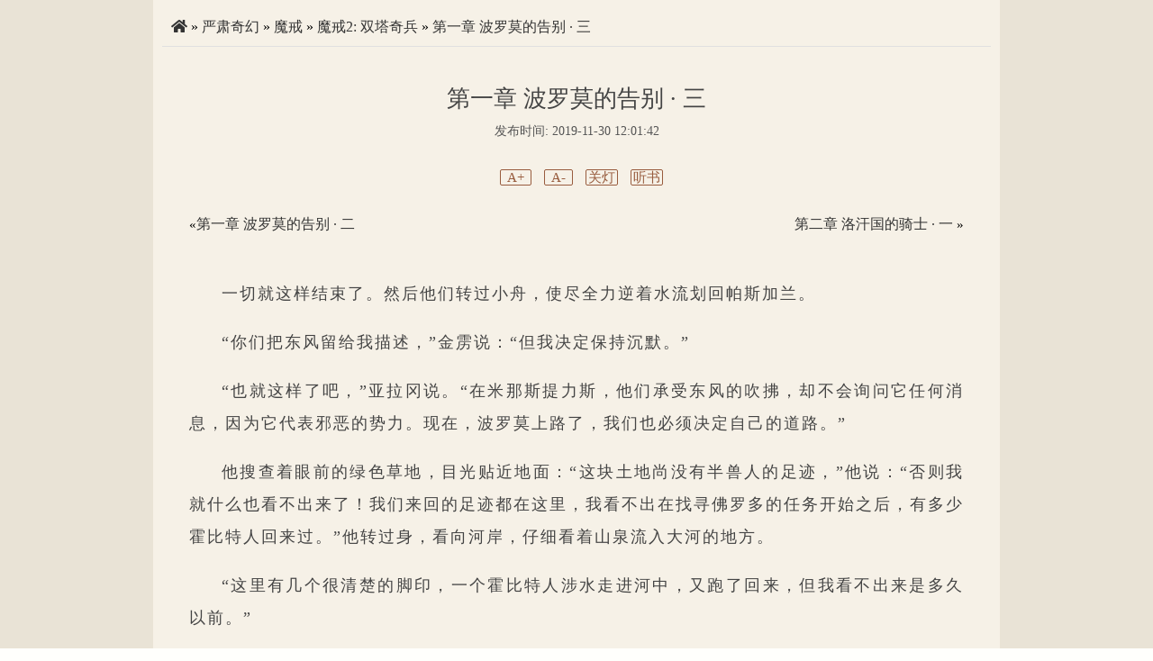

--- FILE ---
content_type: text/html; charset=UTF-8
request_url: http://demo.imwpweb.com/imwpclassic/598.html
body_size: 7534
content:
<!DOCTYPE html><html lang="zh-Hans" class="no-js">        <head>            <meta charset="UTF-8">            <meta name="viewport" content="width=device-width">            <link rel="profile" href="http://gmpg.org/xfn/11">            <link rel="pingback" href="http://demo.imwpweb.com/imwpclassic/xmlrpc.php"><meta name='robots' content='max-image-preview:large' />
	<style>img:is([sizes="auto" i], [sizes^="auto," i]) { contain-intrinsic-size: 3000px 1500px }</style>
	<title>第一章 波罗莫的告别 · 三 &#8211; 魔戒 &#8211; 严肃奇幻</title>
        <meta name="description" content="">
        <meta name="keywords" content=""><link rel="alternate" type="application/rss+xml" title="imwpclassic主题演示站点 &raquo; Feed" href="http://demo.imwpweb.com/imwpclassic/feed" />
<link rel="alternate" type="application/rss+xml" title="imwpclassic主题演示站点 &raquo; 评论 Feed" href="http://demo.imwpweb.com/imwpclassic/comments/feed" />
<style id='classic-theme-styles-inline-css' type='text/css'>
/*! This file is auto-generated */
.wp-block-button__link{color:#fff;background-color:#32373c;border-radius:9999px;box-shadow:none;text-decoration:none;padding:calc(.667em + 2px) calc(1.333em + 2px);font-size:1.125em}.wp-block-file__button{background:#32373c;color:#fff;text-decoration:none}
</style>
<style id='global-styles-inline-css' type='text/css'>
:root{--wp--preset--aspect-ratio--square: 1;--wp--preset--aspect-ratio--4-3: 4/3;--wp--preset--aspect-ratio--3-4: 3/4;--wp--preset--aspect-ratio--3-2: 3/2;--wp--preset--aspect-ratio--2-3: 2/3;--wp--preset--aspect-ratio--16-9: 16/9;--wp--preset--aspect-ratio--9-16: 9/16;--wp--preset--color--black: #000000;--wp--preset--color--cyan-bluish-gray: #abb8c3;--wp--preset--color--white: #ffffff;--wp--preset--color--pale-pink: #f78da7;--wp--preset--color--vivid-red: #cf2e2e;--wp--preset--color--luminous-vivid-orange: #ff6900;--wp--preset--color--luminous-vivid-amber: #fcb900;--wp--preset--color--light-green-cyan: #7bdcb5;--wp--preset--color--vivid-green-cyan: #00d084;--wp--preset--color--pale-cyan-blue: #8ed1fc;--wp--preset--color--vivid-cyan-blue: #0693e3;--wp--preset--color--vivid-purple: #9b51e0;--wp--preset--gradient--vivid-cyan-blue-to-vivid-purple: linear-gradient(135deg,rgba(6,147,227,1) 0%,rgb(155,81,224) 100%);--wp--preset--gradient--light-green-cyan-to-vivid-green-cyan: linear-gradient(135deg,rgb(122,220,180) 0%,rgb(0,208,130) 100%);--wp--preset--gradient--luminous-vivid-amber-to-luminous-vivid-orange: linear-gradient(135deg,rgba(252,185,0,1) 0%,rgba(255,105,0,1) 100%);--wp--preset--gradient--luminous-vivid-orange-to-vivid-red: linear-gradient(135deg,rgba(255,105,0,1) 0%,rgb(207,46,46) 100%);--wp--preset--gradient--very-light-gray-to-cyan-bluish-gray: linear-gradient(135deg,rgb(238,238,238) 0%,rgb(169,184,195) 100%);--wp--preset--gradient--cool-to-warm-spectrum: linear-gradient(135deg,rgb(74,234,220) 0%,rgb(151,120,209) 20%,rgb(207,42,186) 40%,rgb(238,44,130) 60%,rgb(251,105,98) 80%,rgb(254,248,76) 100%);--wp--preset--gradient--blush-light-purple: linear-gradient(135deg,rgb(255,206,236) 0%,rgb(152,150,240) 100%);--wp--preset--gradient--blush-bordeaux: linear-gradient(135deg,rgb(254,205,165) 0%,rgb(254,45,45) 50%,rgb(107,0,62) 100%);--wp--preset--gradient--luminous-dusk: linear-gradient(135deg,rgb(255,203,112) 0%,rgb(199,81,192) 50%,rgb(65,88,208) 100%);--wp--preset--gradient--pale-ocean: linear-gradient(135deg,rgb(255,245,203) 0%,rgb(182,227,212) 50%,rgb(51,167,181) 100%);--wp--preset--gradient--electric-grass: linear-gradient(135deg,rgb(202,248,128) 0%,rgb(113,206,126) 100%);--wp--preset--gradient--midnight: linear-gradient(135deg,rgb(2,3,129) 0%,rgb(40,116,252) 100%);--wp--preset--font-size--small: 13px;--wp--preset--font-size--medium: 20px;--wp--preset--font-size--large: 36px;--wp--preset--font-size--x-large: 42px;--wp--preset--spacing--20: 0.44rem;--wp--preset--spacing--30: 0.67rem;--wp--preset--spacing--40: 1rem;--wp--preset--spacing--50: 1.5rem;--wp--preset--spacing--60: 2.25rem;--wp--preset--spacing--70: 3.38rem;--wp--preset--spacing--80: 5.06rem;--wp--preset--shadow--natural: 6px 6px 9px rgba(0, 0, 0, 0.2);--wp--preset--shadow--deep: 12px 12px 50px rgba(0, 0, 0, 0.4);--wp--preset--shadow--sharp: 6px 6px 0px rgba(0, 0, 0, 0.2);--wp--preset--shadow--outlined: 6px 6px 0px -3px rgba(255, 255, 255, 1), 6px 6px rgba(0, 0, 0, 1);--wp--preset--shadow--crisp: 6px 6px 0px rgba(0, 0, 0, 1);}:where(.is-layout-flex){gap: 0.5em;}:where(.is-layout-grid){gap: 0.5em;}body .is-layout-flex{display: flex;}.is-layout-flex{flex-wrap: wrap;align-items: center;}.is-layout-flex > :is(*, div){margin: 0;}body .is-layout-grid{display: grid;}.is-layout-grid > :is(*, div){margin: 0;}:where(.wp-block-columns.is-layout-flex){gap: 2em;}:where(.wp-block-columns.is-layout-grid){gap: 2em;}:where(.wp-block-post-template.is-layout-flex){gap: 1.25em;}:where(.wp-block-post-template.is-layout-grid){gap: 1.25em;}.has-black-color{color: var(--wp--preset--color--black) !important;}.has-cyan-bluish-gray-color{color: var(--wp--preset--color--cyan-bluish-gray) !important;}.has-white-color{color: var(--wp--preset--color--white) !important;}.has-pale-pink-color{color: var(--wp--preset--color--pale-pink) !important;}.has-vivid-red-color{color: var(--wp--preset--color--vivid-red) !important;}.has-luminous-vivid-orange-color{color: var(--wp--preset--color--luminous-vivid-orange) !important;}.has-luminous-vivid-amber-color{color: var(--wp--preset--color--luminous-vivid-amber) !important;}.has-light-green-cyan-color{color: var(--wp--preset--color--light-green-cyan) !important;}.has-vivid-green-cyan-color{color: var(--wp--preset--color--vivid-green-cyan) !important;}.has-pale-cyan-blue-color{color: var(--wp--preset--color--pale-cyan-blue) !important;}.has-vivid-cyan-blue-color{color: var(--wp--preset--color--vivid-cyan-blue) !important;}.has-vivid-purple-color{color: var(--wp--preset--color--vivid-purple) !important;}.has-black-background-color{background-color: var(--wp--preset--color--black) !important;}.has-cyan-bluish-gray-background-color{background-color: var(--wp--preset--color--cyan-bluish-gray) !important;}.has-white-background-color{background-color: var(--wp--preset--color--white) !important;}.has-pale-pink-background-color{background-color: var(--wp--preset--color--pale-pink) !important;}.has-vivid-red-background-color{background-color: var(--wp--preset--color--vivid-red) !important;}.has-luminous-vivid-orange-background-color{background-color: var(--wp--preset--color--luminous-vivid-orange) !important;}.has-luminous-vivid-amber-background-color{background-color: var(--wp--preset--color--luminous-vivid-amber) !important;}.has-light-green-cyan-background-color{background-color: var(--wp--preset--color--light-green-cyan) !important;}.has-vivid-green-cyan-background-color{background-color: var(--wp--preset--color--vivid-green-cyan) !important;}.has-pale-cyan-blue-background-color{background-color: var(--wp--preset--color--pale-cyan-blue) !important;}.has-vivid-cyan-blue-background-color{background-color: var(--wp--preset--color--vivid-cyan-blue) !important;}.has-vivid-purple-background-color{background-color: var(--wp--preset--color--vivid-purple) !important;}.has-black-border-color{border-color: var(--wp--preset--color--black) !important;}.has-cyan-bluish-gray-border-color{border-color: var(--wp--preset--color--cyan-bluish-gray) !important;}.has-white-border-color{border-color: var(--wp--preset--color--white) !important;}.has-pale-pink-border-color{border-color: var(--wp--preset--color--pale-pink) !important;}.has-vivid-red-border-color{border-color: var(--wp--preset--color--vivid-red) !important;}.has-luminous-vivid-orange-border-color{border-color: var(--wp--preset--color--luminous-vivid-orange) !important;}.has-luminous-vivid-amber-border-color{border-color: var(--wp--preset--color--luminous-vivid-amber) !important;}.has-light-green-cyan-border-color{border-color: var(--wp--preset--color--light-green-cyan) !important;}.has-vivid-green-cyan-border-color{border-color: var(--wp--preset--color--vivid-green-cyan) !important;}.has-pale-cyan-blue-border-color{border-color: var(--wp--preset--color--pale-cyan-blue) !important;}.has-vivid-cyan-blue-border-color{border-color: var(--wp--preset--color--vivid-cyan-blue) !important;}.has-vivid-purple-border-color{border-color: var(--wp--preset--color--vivid-purple) !important;}.has-vivid-cyan-blue-to-vivid-purple-gradient-background{background: var(--wp--preset--gradient--vivid-cyan-blue-to-vivid-purple) !important;}.has-light-green-cyan-to-vivid-green-cyan-gradient-background{background: var(--wp--preset--gradient--light-green-cyan-to-vivid-green-cyan) !important;}.has-luminous-vivid-amber-to-luminous-vivid-orange-gradient-background{background: var(--wp--preset--gradient--luminous-vivid-amber-to-luminous-vivid-orange) !important;}.has-luminous-vivid-orange-to-vivid-red-gradient-background{background: var(--wp--preset--gradient--luminous-vivid-orange-to-vivid-red) !important;}.has-very-light-gray-to-cyan-bluish-gray-gradient-background{background: var(--wp--preset--gradient--very-light-gray-to-cyan-bluish-gray) !important;}.has-cool-to-warm-spectrum-gradient-background{background: var(--wp--preset--gradient--cool-to-warm-spectrum) !important;}.has-blush-light-purple-gradient-background{background: var(--wp--preset--gradient--blush-light-purple) !important;}.has-blush-bordeaux-gradient-background{background: var(--wp--preset--gradient--blush-bordeaux) !important;}.has-luminous-dusk-gradient-background{background: var(--wp--preset--gradient--luminous-dusk) !important;}.has-pale-ocean-gradient-background{background: var(--wp--preset--gradient--pale-ocean) !important;}.has-electric-grass-gradient-background{background: var(--wp--preset--gradient--electric-grass) !important;}.has-midnight-gradient-background{background: var(--wp--preset--gradient--midnight) !important;}.has-small-font-size{font-size: var(--wp--preset--font-size--small) !important;}.has-medium-font-size{font-size: var(--wp--preset--font-size--medium) !important;}.has-large-font-size{font-size: var(--wp--preset--font-size--large) !important;}.has-x-large-font-size{font-size: var(--wp--preset--font-size--x-large) !important;}
:where(.wp-block-post-template.is-layout-flex){gap: 1.25em;}:where(.wp-block-post-template.is-layout-grid){gap: 1.25em;}
:where(.wp-block-columns.is-layout-flex){gap: 2em;}:where(.wp-block-columns.is-layout-grid){gap: 2em;}
:root :where(.wp-block-pullquote){font-size: 1.5em;line-height: 1.6;}
</style>
<link rel='stylesheet' id='font-awesome-css' href='http://demo.imwpweb.com/imwpclassic/wp-content/themes/imwpclassic-dist/static/css/font-awesome.css?ver=20200111' type='text/css' media='all' />
<link rel='stylesheet' id='pc-css' href='http://demo.imwpweb.com/imwpclassic/wp-content/themes/imwpclassic-dist/static/css/pc.css?ver=20161026' type='text/css' media='all' />
<script type="text/javascript" src="http://demo.imwpweb.com/imwpclassic/wp-content/themes/imwpclassic-dist/static/js/jquery-1.10.2.min.js?ver=20170111" id="jquery-js"></script>
<script type="text/javascript" src="http://demo.imwpweb.com/imwpclassic/wp-content/themes/imwpclassic-dist/static/js/jquery.cookie.js?ver=20170111" id="cookie-js"></script>
<!--[if lt IE 9]>
<script type="text/javascript" src="http://demo.imwpweb.com/imwpclassic/wp-content/themes/imwpclassic-dist/static/js/html5.js?ver=6.8.3" id="html5-js"></script>
<![endif]-->
<!--[if lt IE 9]>
<script type="text/javascript" src="http://demo.imwpweb.com/imwpclassic/wp-content/themes/imwpclassic-dist/static/js/respond.min.js?ver=6.8.3" id="respond-js"></script>
<![endif]-->
<link rel="https://api.w.org/" href="http://demo.imwpweb.com/imwpclassic/wp-json/" /><link rel="alternate" title="JSON" type="application/json" href="http://demo.imwpweb.com/imwpclassic/wp-json/wp/v2/posts/598" /><link rel="EditURI" type="application/rsd+xml" title="RSD" href="http://demo.imwpweb.com/imwpclassic/xmlrpc.php?rsd" />
<meta name="generator" content="WordPress 6.8.3" />
<link rel="canonical" href="http://demo.imwpweb.com/imwpclassic/598.html" />
<link rel='shortlink' href='http://demo.imwpweb.com/imwpclassic/?p=598' />
<link rel="alternate" title="oEmbed (JSON)" type="application/json+oembed" href="http://demo.imwpweb.com/imwpclassic/wp-json/oembed/1.0/embed?url=http%3A%2F%2Fdemo.imwpweb.com%2Fimwpclassic%2F598.html" />
<link rel="alternate" title="oEmbed (XML)" type="text/xml+oembed" href="http://demo.imwpweb.com/imwpclassic/wp-json/oembed/1.0/embed?url=http%3A%2F%2Fdemo.imwpweb.com%2Fimwpclassic%2F598.html&#038;format=xml" />
<style type="text/css">.content p{font-size:18px;}.content p, #description p.description{text-align:justify; word-break:break-all}.content p{letter-spacing: 2px; text-indent: 2em;}</style><script type="text/javascript">var noReadingRecord = "还没有开始阅读哦！";var g_tr = {"tr-recommend":"Editor\\\\\\'s recommendation","tr-full-recommend":"Complete","tr-new-books":"\u65b0\u4e66\u63a8\u8350","tr-category-recommend":"Categories","tr-read":"\u9605\u8bfb","tr-lastest":"\u6700\u8fd1\u66f4\u65b0\u5c0f\u8bf4","tr-current-position":"current location","tr-author":"Writer","tr-status":"\u72b6\u6001","tr-update":"\u66f4\u65b0","tr-lastest-chapter":"\u6700\u65b0\u7ae0\u8282","tr-simple-description":"\u7b80\u4ecb","tr-newest":"\u6700\u65b0\u66f4\u65b0","tr-more":"\u66f4\u591a","tr-dark":"\u5173\u706f","tr-publish-time":"\u53d1\u5e03\u65f6\u95f4","tr-start-read":"Read Now","tr-view-list":"\u67e5\u770b\u76ee\u5f55","tr-back":"\u76ee\u5f55","tr-prev":"\u4e0a\u4e00\u7ae0","tr-next":"\u4e0b\u4e00\u7ae0","tr-lastread":"\u6700\u540e\u9605\u8bfb","tr-search":"\u641c\u7d22\u5c0f\u8bf4","tr-no-post":"\u6ca1\u6709\u4e86","tr-none":"\u6682\u65e0","tr-no-reading-record":"\u8fd8\u6ca1\u6709\u5f00\u59cb\u9605\u8bfb\u54e6\uff01","tr-search-result":"%s\u7684\u641c\u7d22\u7ed3\u679c","tr-search-result-content":"\u6682\u65e0\u641c\u7d22\u7ed3\u679c","tr-add-to-bookshelf":"\u6dfb\u52a0\u5230\u4e66\u67b6","tr-add-success":"\u6dfb\u52a0\u6210\u529f","tr-my-bookshelf":"\u6211\u7684\u4e66\u67b6","tr-novel-type":"\u6240\u6709\u5206\u7c7b","tr-writer":"\u6240\u6709\u4f5c\u8005","tr-continue-read":"\u7ee7\u7eed\u9605\u8bfb","tr-novel-info":"Works information","tr-novel-list":"\u7ae0\u8282\u76ee\u5f55","tr-parts-nav":"\u5206\u5377\u5bfc\u822a","tr-allnovel":"\u5c0f\u8bf4\u5217\u8868","tr-search-novel":"\u641c\u7d22\u5c0f\u8bf4","tr-category":"\u5206\u7c7b","tr-book-shelf":"\u4e66\u67b6","tr-authors":"\u4f5c\u8005","tr-tts":"\u542c\u4e66","tr-hot":"\u70ed\u5ea6","tr-hot-short-title":"\u70ed\u95e8","tr-hot-title":"\u70ed\u95e8\u5c0f\u8bf4"};var currentPage = ""; var homeUrl = "http://demo.imwpweb.com/imwpclassic"; var postId = 0; var categoryId = 0;var admin_ajax = "http://demo.imwpweb.com/imwpclassic/wp-admin/admin-ajax.php";var currentPage = 'single'; var postId = 598; var categoryId = 908;</script></head><body>
<div id="single">
    <div class="container">
        
        <div class="col-xs-12">
            <div class="breadcrumb"><a href="http://demo.imwpweb.com/imwpclassic"><i class="fas fa-home"></i></a> &raquo; <a href="http://demo.imwpweb.com/imwpclassic/category/%e4%b8%a5%e8%82%83%e5%a5%87%e5%b9%bb">严肃奇幻</a> &raquo; <a href="http://demo.imwpweb.com/imwpclassic/category/%e4%b8%a5%e8%82%83%e5%a5%87%e5%b9%bb/%e9%ad%94%e6%88%92">魔戒</a> &raquo; <a href="http://demo.imwpweb.com/imwpclassic/category/%e4%b8%a5%e8%82%83%e5%a5%87%e5%b9%bb/%e9%ad%94%e6%88%92/%e9%ad%94%e6%88%922-%e5%8f%8c%e5%a1%94%e5%a5%87%e5%85%b5">魔戒2: 双塔奇兵</a> &raquo; <a href="http://demo.imwpweb.com/imwpclassic/598.html">第一章 波罗莫的告别 · 三</a></div>        </div>

        <div class="col-xs-12">

            <!--<div class="fix-left">
                <div id="add-book-to-shelf">
                    加入书架
                </div>
            </div>-->

            <h1 class ="align-center">第一章 波罗莫的告别 · 三</h1>
            <div class="meta align-center">
                <span>
                    发布时间: 2019-11-30 12:01:42                </span>
                            </div>
            <div class="control clearfix">
                <span id="font-incr">A+</span>
                <span id="font-decr">A-</span>
                <span id="bg-to-dark">关灯</span>
                <span id="tts">听书</span>
            </div>

            
            <div class="pagenavi clearfix">
                <div class="col-xs-5 align-left">
                    &laquo;<a href="http://demo.imwpweb.com/imwpclassic/597.html" title="第一章 波罗莫的告别 · 二">第一章 波罗莫的告别 · 二</a>
                </div>
                <div class="col-xs-2 align-center">
                </div>
                <div class="col-xs-5 align-right">
                    <a href="http://demo.imwpweb.com/imwpclassic/599.html" title="第二章 洛汗国的骑士 · 一">第二章 洛汗国的骑士 · 一</a>
                    &raquo;
                </div>
            </div>
            <div class="content">
                <p>一切就这样结束了。然后他们转过小舟，使尽全力逆着水流划回帕斯加兰。</p>
<p>“你们把东风留给我描述，”金雳说：“但我决定保持沉默。”</p>
<p>“也就这样了吧，”亚拉冈说。“在米那斯提力斯，他们承受东风的吹拂，却不会询问它任何消息，因为它代表邪恶的势力。现在，波罗莫上路了，我们也必须决定自己的道路。”</p>
<p>他搜查着眼前的绿色草地，目光贴近地面：“这块土地尚没有半兽人的足迹，”他说：“否则我就什么也看不出来了！我们来回的足迹都在这里，我看不出在找寻佛罗多的任务开始之后，有多少霍比特人回来过。”他转过身，看向河岸，仔细看着山泉流入大河的地方。</p>
<p>“这里有几个很清楚的脚印，一个霍比特人涉水走进河中，又跑了回来，但我看不出来是多久以前。”</p>
<p>“你猜这是怎么一回事？”金雳问道。</p>
<p>亚拉冈没有立刻回答，反而回到宿营地去检查行李的状况。“少了两个背包，”他说：“一个很明显是山姆那个又重又大的背包。那么，根据现场的状况研判，很显然佛罗多乘船离开了，而他的仆人则是跟他一起走。我往山上走的时候遇见了山姆，请他跟我走，很明显他并没有照做。他猜到了主人的心意，在佛罗多离开前回到这里来。要摆脱山姆恐怕没那么简单呢！”</p>
<p>“可是，他为什么不留下只字片语就离开我们？”金雳说：“这样真的太奇怪了！”</p>
<p>“而且也很勇敢，”亚拉冈说：“我想山姆说的对，佛罗多不想牵累任何朋友，和他一起踏上往魔多的死路，但他知道自己非去不可。在他沉思的那段时间中，一定发生了什么事情，让他克服了恐惧和疑惑。”</p>
<p>“或许是那些半兽人找上他，他就这样跑了，”勒苟拉斯说。</p>
<p>“他的确是逃跑了，”亚拉冈说：“但是，我认为他并不是在躲避半兽人。”他并没有说出佛罗多离开的原因，波罗莫最后的遗言将永远成为他心中的秘密。</p>
<p>“好吧，至少我们目前已经确定了这些事情，”勒苟拉斯一项项的分析道：“佛罗多已经离开河的这岸了，唯一可能划走船的只有他。山姆和他在一起，否则没人会拿走他的背包。”</p>
<p>“那么，我们只能选择──”金雳接续着说：“划着剩下的船去追佛罗多，或者是步行去追半兽人。两个方向达成目标的希望都很渺茫，我们已经损失了最宝贵的黄金时间。”</p>
<p>“让我想想！”亚拉冈说：“我得要作出一次正确的抉择，扭转这不幸的一天！”他沉默了片刻。“我决定追踪半兽人，”他最后终于说：“我本来应该指引佛罗多前往魔多，一路到达最后的目标；但是，如果我计划在河上追到他，就等于袖手让被抓走的人质遭到折磨和杀害。我想一切都很明白了，魔戒持有者的命运不再由我掌控。远征队的任务已经完成了，但只要我们还有一口气在，就不能够舍弃战友。来吧！我们即刻出发，把所有不必要的行李都丢掉，我们日夜兼程赶路！”</p>
<p>他们将最后一艘小舟拖上岸，藏在树林中。他们将所有非必要的行李藏在船上，然后离开了帕斯加兰。当他们回到波罗莫战死的草地时，天已经快黑了，他们仔细地搜寻半兽人撤退的方向。由于半兽人向来做事草率粗鲁，要找到这些痕迹并不困难。“世界上没有其它的种族会造成这样子的足迹，”勒苟拉斯说：“他们喜欢破坏甚至不在他们道路上的一切动物和植物。”</p>
<p>&#8211;</p>
<p>“不管怎么样，赶快动身吧！”金雳不耐烦地说：“矮人的脚程也很快，而且我们的耐力并不会比半兽人丝毫逊色。这次我们可能要耗费很长的时间，他们已经领先很多了。”</p>
<p>“是的，”亚拉冈说：“我们都会需要矮人般的耐力。来吧！即使只有一线希望，我们也会紧追敌人到天涯海角。如果我们的速度能比他们快，他们就会尝到我们的怒火了！我们将会替人类、精灵和矮人，创造出前所未有的传说来。出发吧，三名复仇的战士！”</p><p>imwpweb.com😜更专业的主题插件生产商家</p>
<p>他如同麋鹿一般轻盈地拔腿狂奔，穿越浓密的树林。他领着众人马不停蹄、不眠不休地赶路，很快的，湖边的森林就被他们抛在脑后。他们急如星火地在陡峭的山坡上飞奔，黑色的身影衬托着血红的落日，构成了一幅壮丽诡异的景象。暮色渐渐降临，他们化身成模糊的影子，消逝在群山中。</p>
<p>&#8212;&#8212;&#8212;&#8212;&#8212;&#8212; &#8211;</p>

                            </div>

            <div class="pagenavi clearfix">
                <div class="col-xs-5 align-left">
                    &laquo;<a href="http://demo.imwpweb.com/imwpclassic/597.html" title="第一章 波罗莫的告别 · 二">第一章 波罗莫的告别 · 二</a>
                </div>
                <div class="col-xs-2 align-center">
                    <a href="http://demo.imwpweb.com/imwpclassic/category/%e4%b8%a5%e8%82%83%e5%a5%87%e5%b9%bb/%e9%ad%94%e6%88%92/%e9%ad%94%e6%88%922-%e5%8f%8c%e5%a1%94%e5%a5%87%e5%85%b5">目录</a>
                </div>
                <div class="col-xs-5 align-right">
                    <a href="http://demo.imwpweb.com/imwpclassic/599.html" title="第二章 洛汗国的骑士 · 一">第二章 洛汗国的骑士 · 一</a>
                    &raquo;
                </div>
            </div>

        </div>

    </div>

</div>

<script type="speculationrules">
{"prefetch":[{"source":"document","where":{"and":[{"href_matches":"\/imwpclassic\/*"},{"not":{"href_matches":["\/imwpclassic\/wp-*.php","\/imwpclassic\/wp-admin\/*","\/imwpclassic\/wp-content\/uploads\/sites\/7\/*","\/imwpclassic\/wp-content\/*","\/imwpclassic\/wp-content\/plugins\/*","\/imwpclassic\/wp-content\/themes\/imwpclassic-dist\/*","\/imwpclassic\/*\\?(.+)"]}},{"not":{"selector_matches":"a[rel~=\"nofollow\"]"}},{"not":{"selector_matches":".no-prefetch, .no-prefetch a"}}]},"eagerness":"conservative"}]}
</script>
<div class="footer-single"><div class="container">
                <ul class="links clearfix">
                    
                </ul>
                <p>
                    &nbsp;</p>
                 <p class="center"><p class='center'>Theme supported by <a href="http://www.imwpweb.com" target="_blank">imwpweb</a></p></p>
            </div>
        </div><a id="to-top" href="#" class="fas fa-chevron-up"></a><script type="text/javascript" src="http://demo.imwpweb.com/imwpclassic/wp-content/themes/imwpclassic-dist/static/js/pc.js?ver=20210515" id="jspc-js"></script>
<video id="tts_video" style="display:none"><source id="tts_src" type="video/mp4"></body></html><!--数据库查询28次; &nbsp;耗时:0.044s; &nbsp;内存6M-->

--- FILE ---
content_type: text/css
request_url: http://demo.imwpweb.com/imwpclassic/wp-content/themes/imwpclassic-dist/static/css/pc.css?ver=20161026
body_size: 5446
content:
/*! normalize.css v3.0.2 | MIT License | git.io/normalize */html{font-family:sans-serif;-ms-text-size-adjust:100%;-webkit-text-size-adjust:100%}body{margin:0}article,aside,details,figcaption,figure,footer,header,hgroup,main,menu,nav,section,summary{display:block}audio,canvas,progress,video{display:inline-block;vertical-align:baseline}audio:not([controls]){display:none;height:0}[hidden],template{display:none}a{background-color:transparent}a:active,a:hover{outline:0}abbr[title]{border-bottom:1px dotted}b,strong{font-weight:bold}dfn{font-style:italic}h1{font-size:2em;margin:.67em 0}mark{background:#ff0;color:#000}small{font-size:80%}sub,sup{font-size:75%;line-height:0;position:relative;vertical-align:baseline}sup{top:-0.5em}sub{bottom:-0.25em}img{border:0}svg:not(:root){overflow:hidden}figure{margin:1em 40px}hr{box-sizing:content-box;height:0}pre{overflow:auto}code,kbd,pre,samp{font-family:monospace, monospace;font-size:1em}button,input,optgroup,select,textarea{color:inherit;font:inherit;margin:0}button{overflow:visible}button,select{text-transform:none}button,html input[type="button"],input[type="reset"],input[type="submit"]{-webkit-appearance:button;cursor:pointer}button[disabled],html input[disabled]{cursor:default}button::-moz-focus-inner,input::-moz-focus-inner{border:0;padding:0}input{line-height:normal}input[type="checkbox"],input[type="radio"]{box-sizing:border-box;padding:0}input[type="number"]::-webkit-inner-spin-button,input[type="number"]::-webkit-outer-spin-button{height:auto}input[type="search"]{-webkit-appearance:textfield;box-sizing:content-box}input[type="search"]::-webkit-search-cancel-button,input[type="search"]::-webkit-search-decoration{-webkit-appearance:none}fieldset{border:1px solid #c0c0c0;margin:0 2px;padding:.35em .625em .75em}legend{border:0;padding:0}textarea{overflow:auto}optgroup{font-weight:bold}table{border-collapse:collapse;border-spacing:0}td,th{padding:0}.clearfix:before,.clearfix:after,.container:before,.container:after,.container-fluid:before,.container-fluid:after,.row:before,.row:after{content:" ";display:table}.clearfix:after,.container:after,.container-fluid:after,.row:after{clear:both}.container{margin-right:auto;margin-left:auto;padding-left:0;padding-right:0}@media (min-width:768px){.container{width:720px}}@media (min-width:992px){.container{width:940px}}@media (min-width:1200px){.container{width:940px}}.container-fluid{margin-right:auto;margin-left:auto;padding-left:0;padding-right:0}.row{margin-left:0;margin-right:0}.col-xs-1,.col-sm-1,.col-md-1,.col-lg-1,.col-xs-2,.col-sm-2,.col-md-2,.col-lg-2,.col-xs-3,.col-sm-3,.col-md-3,.col-lg-3,.col-xs-4,.col-sm-4,.col-md-4,.col-lg-4,.col-xs-5,.col-sm-5,.col-md-5,.col-lg-5,.col-xs-6,.col-sm-6,.col-md-6,.col-lg-6,.col-xs-7,.col-sm-7,.col-md-7,.col-lg-7,.col-xs-8,.col-sm-8,.col-md-8,.col-lg-8,.col-xs-9,.col-sm-9,.col-md-9,.col-lg-9,.col-xs-10,.col-sm-10,.col-md-10,.col-lg-10,.col-xs-11,.col-sm-11,.col-md-11,.col-lg-11,.col-xs-12,.col-sm-12,.col-md-12,.col-lg-12{position:relative;min-height:1px;padding-left:0;padding-right:0}.col-xs-1,.col-xs-2,.col-xs-3,.col-xs-4,.col-xs-5,.col-xs-6,.col-xs-7,.col-xs-8,.col-xs-9,.col-xs-10,.col-xs-11,.col-xs-12{float:left;*margin-right:-1px}.col-xs-12{width:100%}.col-xs-11{width:91.66666667%}.col-xs-10{width:83.33333333%}.col-xs-9{width:75%}.col-xs-8{width:66.66666667%}.col-xs-7{width:58.33333333%}.col-xs-6{width:50%}.col-xs-5{width:41.66666667%}.col-xs-4{width:33.33333333%}.col-xs-3{width:25%}.col-xs-2{width:16.66666667%}.col-xs-1{width:8.33333333%}.col-xs-pull-12{right:100%}.col-xs-pull-11{right:91.66666667%}.col-xs-pull-10{right:83.33333333%}.col-xs-pull-9{right:75%}.col-xs-pull-8{right:66.66666667%}.col-xs-pull-7{right:58.33333333%}.col-xs-pull-6{right:50%}.col-xs-pull-5{right:41.66666667%}.col-xs-pull-4{right:33.33333333%}.col-xs-pull-3{right:25%}.col-xs-pull-2{right:16.66666667%}.col-xs-pull-1{right:8.33333333%}.col-xs-pull-0{right:auto}.col-xs-push-12{left:100%}.col-xs-push-11{left:91.66666667%}.col-xs-push-10{left:83.33333333%}.col-xs-push-9{left:75%}.col-xs-push-8{left:66.66666667%}.col-xs-push-7{left:58.33333333%}.col-xs-push-6{left:50%}.col-xs-push-5{left:41.66666667%}.col-xs-push-4{left:33.33333333%}.col-xs-push-3{left:25%}.col-xs-push-2{left:16.66666667%}.col-xs-push-1{left:8.33333333%}.col-xs-push-0{left:auto}.col-xs-offset-12{margin-left:100%}.col-xs-offset-11{margin-left:91.66666667%}.col-xs-offset-10{margin-left:83.33333333%}.col-xs-offset-9{margin-left:75%}.col-xs-offset-8{margin-left:66.66666667%}.col-xs-offset-7{margin-left:58.33333333%}.col-xs-offset-6{margin-left:50%}.col-xs-offset-5{margin-left:41.66666667%}.col-xs-offset-4{margin-left:33.33333333%}.col-xs-offset-3{margin-left:25%}.col-xs-offset-2{margin-left:16.66666667%}.col-xs-offset-1{margin-left:8.33333333%}.col-xs-offset-0{margin-left:0%}@media (min-width:768px){.col-sm-1,.col-sm-2,.col-sm-3,.col-sm-4,.col-sm-5,.col-sm-6,.col-sm-7,.col-sm-8,.col-sm-9,.col-sm-10,.col-sm-11,.col-sm-12{float:left;*margin-right:-1px}.col-sm-12{width:100%}.col-sm-11{width:91.66666667%}.col-sm-10{width:83.33333333%}.col-sm-9{width:75%}.col-sm-8{width:66.66666667%}.col-sm-7{width:58.33333333%}.col-sm-6{width:50%}.col-sm-5{width:41.66666667%}.col-sm-4{width:33.33333333%}.col-sm-3{width:25%}.col-sm-2{width:16.66666667%}.col-sm-1{width:8.33333333%}.col-sm-pull-12{right:100%}.col-sm-pull-11{right:91.66666667%}.col-sm-pull-10{right:83.33333333%}.col-sm-pull-9{right:75%}.col-sm-pull-8{right:66.66666667%}.col-sm-pull-7{right:58.33333333%}.col-sm-pull-6{right:50%}.col-sm-pull-5{right:41.66666667%}.col-sm-pull-4{right:33.33333333%}.col-sm-pull-3{right:25%}.col-sm-pull-2{right:16.66666667%}.col-sm-pull-1{right:8.33333333%}.col-sm-pull-0{right:auto}.col-sm-push-12{left:100%}.col-sm-push-11{left:91.66666667%}.col-sm-push-10{left:83.33333333%}.col-sm-push-9{left:75%}.col-sm-push-8{left:66.66666667%}.col-sm-push-7{left:58.33333333%}.col-sm-push-6{left:50%}.col-sm-push-5{left:41.66666667%}.col-sm-push-4{left:33.33333333%}.col-sm-push-3{left:25%}.col-sm-push-2{left:16.66666667%}.col-sm-push-1{left:8.33333333%}.col-sm-push-0{left:auto}.col-sm-offset-12{margin-left:100%}.col-sm-offset-11{margin-left:91.66666667%}.col-sm-offset-10{margin-left:83.33333333%}.col-sm-offset-9{margin-left:75%}.col-sm-offset-8{margin-left:66.66666667%}.col-sm-offset-7{margin-left:58.33333333%}.col-sm-offset-6{margin-left:50%}.col-sm-offset-5{margin-left:41.66666667%}.col-sm-offset-4{margin-left:33.33333333%}.col-sm-offset-3{margin-left:25%}.col-sm-offset-2{margin-left:16.66666667%}.col-sm-offset-1{margin-left:8.33333333%}.col-sm-offset-0{margin-left:0%}}@media (min-width:992px){.col-md-1,.col-md-2,.col-md-3,.col-md-4,.col-md-5,.col-md-6,.col-md-7,.col-md-8,.col-md-9,.col-md-10,.col-md-11,.col-md-12{float:left;*margin-right:-1px}.col-md-12{width:100%}.col-md-11{width:91.66666667%}.col-md-10{width:83.33333333%}.col-md-9{width:75%}.col-md-8{width:66.66666667%}.col-md-7{width:58.33333333%}.col-md-6{width:50%}.col-md-5{width:41.66666667%}.col-md-4{width:33.33333333%}.col-md-3{width:25%}.col-md-2{width:16.66666667%}.col-md-1{width:8.33333333%}.col-md-pull-12{right:100%}.col-md-pull-11{right:91.66666667%}.col-md-pull-10{right:83.33333333%}.col-md-pull-9{right:75%}.col-md-pull-8{right:66.66666667%}.col-md-pull-7{right:58.33333333%}.col-md-pull-6{right:50%}.col-md-pull-5{right:41.66666667%}.col-md-pull-4{right:33.33333333%}.col-md-pull-3{right:25%}.col-md-pull-2{right:16.66666667%}.col-md-pull-1{right:8.33333333%}.col-md-pull-0{right:auto}.col-md-push-12{left:100%}.col-md-push-11{left:91.66666667%}.col-md-push-10{left:83.33333333%}.col-md-push-9{left:75%}.col-md-push-8{left:66.66666667%}.col-md-push-7{left:58.33333333%}.col-md-push-6{left:50%}.col-md-push-5{left:41.66666667%}.col-md-push-4{left:33.33333333%}.col-md-push-3{left:25%}.col-md-push-2{left:16.66666667%}.col-md-push-1{left:8.33333333%}.col-md-push-0{left:auto}.col-md-offset-12{margin-left:100%}.col-md-offset-11{margin-left:91.66666667%}.col-md-offset-10{margin-left:83.33333333%}.col-md-offset-9{margin-left:75%}.col-md-offset-8{margin-left:66.66666667%}.col-md-offset-7{margin-left:58.33333333%}.col-md-offset-6{margin-left:50%}.col-md-offset-5{margin-left:41.66666667%}.col-md-offset-4{margin-left:33.33333333%}.col-md-offset-3{margin-left:25%}.col-md-offset-2{margin-left:16.66666667%}.col-md-offset-1{margin-left:8.33333333%}.col-md-offset-0{margin-left:0%}}@media (min-width:1200px){.col-lg-1,.col-lg-2,.col-lg-3,.col-lg-4,.col-lg-5,.col-lg-6,.col-lg-7,.col-lg-8,.col-lg-9,.col-lg-10,.col-lg-11,.col-lg-12{float:left;*margin-right:-1px}.col-lg-12{width:100%}.col-lg-11{width:91.66666667%}.col-lg-10{width:83.33333333%}.col-lg-9{width:75%}.col-lg-8{width:66.66666667%}.col-lg-7{width:58.33333333%}.col-lg-6{width:50%}.col-lg-5{width:41.66666667%}.col-lg-4{width:33.33333333%}.col-lg-3{width:25%}.col-lg-2{width:16.66666667%}.col-lg-1{width:8.33333333%}.col-lg-pull-12{right:100%}.col-lg-pull-11{right:91.66666667%}.col-lg-pull-10{right:83.33333333%}.col-lg-pull-9{right:75%}.col-lg-pull-8{right:66.66666667%}.col-lg-pull-7{right:58.33333333%}.col-lg-pull-6{right:50%}.col-lg-pull-5{right:41.66666667%}.col-lg-pull-4{right:33.33333333%}.col-lg-pull-3{right:25%}.col-lg-pull-2{right:16.66666667%}.col-lg-pull-1{right:8.33333333%}.col-lg-pull-0{right:auto}.col-lg-push-12{left:100%}.col-lg-push-11{left:91.66666667%}.col-lg-push-10{left:83.33333333%}.col-lg-push-9{left:75%}.col-lg-push-8{left:66.66666667%}.col-lg-push-7{left:58.33333333%}.col-lg-push-6{left:50%}.col-lg-push-5{left:41.66666667%}.col-lg-push-4{left:33.33333333%}.col-lg-push-3{left:25%}.col-lg-push-2{left:16.66666667%}.col-lg-push-1{left:8.33333333%}.col-lg-push-0{left:auto}.col-lg-offset-12{margin-left:100%}.col-lg-offset-11{margin-left:91.66666667%}.col-lg-offset-10{margin-left:83.33333333%}.col-lg-offset-9{margin-left:75%}.col-lg-offset-8{margin-left:66.66666667%}.col-lg-offset-7{margin-left:58.33333333%}.col-lg-offset-6{margin-left:50%}.col-lg-offset-5{margin-left:41.66666667%}.col-lg-offset-4{margin-left:33.33333333%}.col-lg-offset-3{margin-left:25%}.col-lg-offset-2{margin-left:16.66666667%}.col-lg-offset-1{margin-left:8.33333333%}.col-lg-offset-0{margin-left:0%}}.visible-xs,.visible-sm,.visible-md,.visible-lg{display:none !important}.visible-xs-block,.visible-xs-inline,.visible-xs-inline-block,.visible-sm-block,.visible-sm-inline,.visible-sm-inline-block,.visible-md-block,.visible-md-inline,.visible-md-inline-block,.visible-lg-block,.visible-lg-inline,.visible-lg-inline-block{display:none !important}@media (max-width:767px){.visible-xs{display:block !important}table.visible-xs{display:table}tr.visible-xs{display:table-row !important}th.visible-xs,td.visible-xs{display:table-cell !important}}@media (max-width:767px){.visible-xs-block{display:block !important}}@media (max-width:767px){.visible-xs-inline{display:inline !important}}@media (max-width:767px){.visible-xs-inline-block{display:inline-block !important}}@media (min-width:768px) and (max-width:991px){.visible-sm{display:block !important}table.visible-sm{display:table}tr.visible-sm{display:table-row !important}th.visible-sm,td.visible-sm{display:table-cell !important}}@media (min-width:768px) and (max-width:991px){.visible-sm-block{display:block !important}}@media (min-width:768px) and (max-width:991px){.visible-sm-inline{display:inline !important}}@media (min-width:768px) and (max-width:991px){.visible-sm-inline-block{display:inline-block !important}}@media (min-width:992px) and (max-width:1199px){.visible-md{display:block !important}table.visible-md{display:table}tr.visible-md{display:table-row !important}th.visible-md,td.visible-md{display:table-cell !important}}@media (min-width:992px) and (max-width:1199px){.visible-md-block{display:block !important}}@media (min-width:992px) and (max-width:1199px){.visible-md-inline{display:inline !important}}@media (min-width:992px) and (max-width:1199px){.visible-md-inline-block{display:inline-block !important}}@media (min-width:1200px){.visible-lg{display:block !important}table.visible-lg{display:table}tr.visible-lg{display:table-row !important}th.visible-lg,td.visible-lg{display:table-cell !important}}@media (min-width:1200px){.visible-lg-block{display:block !important}}@media (min-width:1200px){.visible-lg-inline{display:inline !important}}@media (min-width:1200px){.visible-lg-inline-block{display:inline-block !important}}@media (max-width:767px){.hidden-xs{display:none !important}}@media (min-width:768px) and (max-width:991px){.hidden-sm{display:none !important}}@media (min-width:992px) and (max-width:1199px){.hidden-md{display:none !important}}@media (min-width:1200px){.hidden-lg{display:none !important}}.visible-print{display:none !important}@media print{.visible-print{display:block !important}table.visible-print{display:table}tr.visible-print{display:table-row !important}th.visible-print,td.visible-print{display:table-cell !important}}.visible-print-block{display:none !important}@media print{.visible-print-block{display:block !important}}.visible-print-inline{display:none !important}@media print{.visible-print-inline{display:inline !important}}.visible-print-inline-block{display:none !important}@media print{.visible-print-inline-block{display:inline-block !important}}@media print{.hidden-print{display:none !important}}.alignright{float:right;margin:.5em 0 .5em 1em}.alignleft{float:left;margin:.5em 1em .5em 0}.aligncenter{display:block;margin-left:auto;margin-right:auto}html{font-family:"Microsoft Yahei",Verdana;font-size:15px;word-break:break-word;background:#fffffc}a{text-decoration:none;color:#333;transition:all .2s}a:hover{color:#ED4259;transaction:all .2s}.a1{color:#595959}.align-left{text-align:left}.align-right{text-align:right}.align-center{text-align:center}.pull-left{float:left}.pull-right{float:right}.center{text-align:center}.logo img{height:60px;max-height:60px;width:auto;margin:5px 0}.block{margin:10px 0px}.title{color:#666;font-weight:700}.button{border:1px solid #999;padding:10px}.button-bookshelf{height:80px;line-height:80px;vertical-align:middle}.default-cover{background:#eed;width:90%;color:#777;text-align:center;font-size:24px;position:relative}.default-cover p{width:90%;text-align:center;position:absolute}.default-cover p.name{top:40px;font-size:24px;background:#fafafa;left:0;padding:10px 5px}.default-cover p.author{width:100%;font-size:14px;bottom:30px}.special-link{color:#985d3e}#nav-pc{text-align:left;background:#444;color:#fff;box-shadow:0 1px 2px #ccc}#nav-pc a{color:#f0f0f0}#nav-pc ul.nav-pc{margin:0;padding:0}#nav-pc ul.nav-pc li{list-style:none;margin:0;float:left}#nav-pc ul.nav-pc li a{display:block;padding:8px 10px 10px 10px;border-top:2px solid #444}#nav-pc ul.nav-pc li a:hover{background:#000;color:#fff;border-top:2px solid #ED4259}.search{height:80px;line-height:80px}.search .form-search{height:80px;line-height:80px;vertical-align:middle;width:100%}.search .input-search{width:100%;text-indent:4px;padding:10px 0;border:1px solid #999}.search .input-search:focus{border:1px solid #000;outline:none}.search .submit{position:absolute;right:0;padding:10px;top:20px;z-index:999;width:40px;height:40px;border:none;background:0 0;outline:0}.search .submit-btn{position:absolute;right:0;top:30px;font-size:1.4em;width:25px;height:30px}#recommend{margin-top:15px}#recommend .default-cover{width:100%;padding-bottom:0px}.category-list .block,.recommend .block{padding-right:10px;padding-left:10px;padding-top:10px}.category-list img,.recommend img{width:100%;height:auto;max-height:320px}.category-list p,.recommend p{margin-top:0}.category-list .title,.recommend .title{border-left:4px solid #ED4259;padding-left:10px;color:#666;line-height:15px;font-weight:700;margin:10px 0}.sidebar{margin-left:15px}.sidebar .title{margin-top:0;margin-bottom:15px;border-bottom:1px solid #e0e0e0;padding-bottom:10px;font-size:16px}.sidebar ul{margin:0;padding:0}.sidebar ul li{display:block;height:33.7px;line-height:33.7px;list-style:none;margin:0;border-bottom:1px solid #eee}.sidebar ul li .pull-right{color:#999}.sidebar ul li a{display:block}.sidebar ul li a:hover{color:#ED4259}.sidebar ul li .parent{color:#666}.sidebar ul li .parent a{display:inline;margin-right:10px;color:#666}.sidebar ul li .parent a:hover{color:#ED4259}#newest{margin-top:10px}.newest-post{padding:10px}.newest-post .title{font-size:18px;font-weight:700;color:#333;border-left:4px solid #ED4259;padding-left:10px;line-height:15px;margin:20px 0}.newest-post ul{margin:0;padding:0}.newest-post ul li{margin:0;height:2.7em;line-height:2.7em;list-style:none;border-bottom:1px solid #e0e0e0;overflow:hidden}.newest-post ul li a{display:block}.newest-post ul li span{display:inline-block;float:left;overflow:hidden}.newest-post ul li span.parent{color:#666;margin-right:5px;width:10%;font-size:14px}.newest-post ul li span.novelname{width:20%;color:#333;font-size:14px}.newest-post ul li span.novelname a{color:#333}.newest-post ul li span.novelname a:hover{color:#ED4259}.newest-post ul li span.name{width:40%}.newest-post ul li span.time{color:#333;text-align:right;width:20%;float:right;font-size:13px}.newest-post ul li span.author{color:#444;font-size:13px}#home-category .block{margin-top:20px;margin-bottom:20px;margin-left:10px;margin-right:10px}#home-category .title{border-bottom:1px solid #999;padding-bottom:10px;border-left:none;padding-left:0}#home-category .title span{font-size:13px;margin-top:5px}#home-category .title a{display:block;color:#666}#home-category .title a:hover{color:#ED4259}#home-category ul{margin:0;padding:0}#home-category ul li{list-style:none;line-height:33.7px;height:33.7px;overflow:hidden}#home-category ul li a{font-size:15px;line-height:1.6em}#description{margin-top:0;padding:10px;font-size:1em}#description .cover{width:144px;height:180px;position:relative;float:left;margin-right:20px;overflow:hidden}#description .cover img{position:absolute;top:0;left:0;width:100%;height:100%}#description .default-cover{background:#eed;width:90%;height:380px;color:#777;text-align:center;font-size:24px;position:relative}#description .default-cover p{width:90%;text-align:center;position:absolute}#description .default-cover p.name{top:40px;font-size:24px;background:#fafafa;left:0;padding:10px 5px}#description .default-cover p.author{width:100%;font-size:14px;bottom:30px}#description .meta{color:#333;height:180px;position:relative}#description .meta h1{font-size:27px;font-weight:100;margin:0;height:40px}#description .meta span.tip{margin-right:5px;font-size:13px}#description .meta span{margin-right:20px}#description .meta span a{border-bottom:1px dashed #f0f0f0}#description .meta span.hot{color:#bd0607;font-weight:bold;font-size:16px}#description .meta p{line-height:30px;margin:0;margin-top:10px;padding:0;font-size:15px;color:#666}#description .meta p.description{color:#666;margin:10px 0;height:120px;overflow:hidden}#description .meta #readbtn{margin-top:10px;margin-left:10px;position:absolute;bottom:0;left:154px}#description .meta #readbtn a{padding:0px 20px;display:inline-block;text-align:center;border:1px solid #ccc;height:34px;line-height:34px}#description .meta #readbtn a.btn-a{margin-right:5px;background:#bd0607;color:#fff;border:1px solid #bd0607}#description .meta #readbtn a.btn-b{margin-left:5px;margin-right:5px;cursor:pointer}#category-list{margin-bottom:20px}#category-list .tab{margin:0;padding:0;border-bottom:1px solid #ccc}#category-list .tab li{float:left;list-style:none;margin-right:20px;padding:15px 20px;margin-bottom:-1px;font-weight:bold;cursor:pointer}#category-list .tab li.current{border-bottom:2px solid #ED4259}#category-list .tab li.latest{font-weight:normal}#category-list .description{color:#555;line-height:2em}#category-list #content-a{display:block}#category-list #content-b{display:none}#category-list p.title{font-size:18px;font-weight:700;color:#333;border-left:4px solid #ED4259;padding-left:10px;line-height:15px;margin:40px 0}.cover{position:relative;box-shadow:0 1px 4px #eee}.cover a{display:block}.cover a img{display:block}.type-cover .cover{position:relative}.type-cover .cover a.cover-link{padding-top:125%;position:relative;width:100%;overflow:hidden}.type-cover .cover a.cover-link img{position:absolute;top:0;left:0}.type-cover .xs-info{display:none;position:absolute;bottom:0px;left:0px;background:#000;background:rgba(0,0,0,0.6);color:#eee;width:100%;height:100%}.type-cover .xs-info p{padding:5px;margin:0}.type-cover .xs-info .line{width:0;height:1px;border-bottom:1px solid #ccc;margin:5px auto 10px auto;padding:0}.type-cover .xs-info .name{font-size:18px;display:block;margin:0;margin-top:40%}.type-cover .xs-info .name a{display:block;color:#eee}.type-cover .xs-info .author{font-size:12px;margin:0px}.type-cover .xs-info a{color:#eee;display:inline}.type-cover .xs-info a:hover{color:#fff}.category-list .default-cover{width:100%;background:#f0f0f0;height:100%;position:relative}.list{list-style:none;padding:0;margin:0}.list li{float:left;transition:all .3s;border-bottom:1px solid #eee}.list li a{display:block;height:3em;line-height:3em;overflow:hidden;width:95%}.breadcrumb{margin:10px 0;padding:10px;font-size:16px;border-bottom:1px solid #efefef}.breadcrumb a{font-size:16px;border-bottom:none}#single{background:#e9e3d6}#single #single-pagenavi{text-indent:0em;margin-left:0;padding:10px 0px;border-top:1px solid #ddd}#single #single-pagenavi a,#single #single-pagenavi span{display:block;float:left;padding:5px 10px;line-height:1em;margin-right:5px;text-align:center;border:1px solid transparent;border-radius:4px}#single #single-pagenavi span{padding-left:0px}#single #single-pagenavi a:hover,#single #single-pagenavi span.current{padding-left:10px;border:1px solid #ED4259}#single .control{text-align:center}#single .control span{cursor:pointer;color:#985c3e;margin-left:10px;border:1px solid #985c3e;height:24px;line-height:24px;padding:0 2px;border-radius:2px}#single .control #font-incr{padding:0 7px}#single .control #font-decr{padding:0 7px}#single .content{padding:0 40px 0 40px;line-height:2em;font-size:18px;word-wrap:break-word}#single .content p{margin:1em 0;color:#444}#single .content img{max-width:100%;height:auto;margin-left:-2em}#single .breadcrumb{margin:10px;padding:10px;font-size:16px;border-bottom:1px solid #e0e0e0}#single .breadcrumb a{font-size:16px;border-bottom:none}#single h1{text-align:center;font-size:26px;font-weight:100;margin:0;padding:30px 0 0 0;color:#444}#single .container{background:#f6f1e7}#single .meta{color:#555;margin:10px 0 30px 0;font-size:14px}.fix-left{position:fixed;margin-left:-3em;border:2px solid #f0f0f0;padding:5px;width:2em}#add-book-to-shelf{cursor:pointer}#add-book-to-shelf:hover{color:#ED4259}.pagenavi{padding:30px 40px}.pagenavi a{border-bottom:none;font-size:16px}.page-navigator{float:right;margin:20px 0}.page-navigator a,.page-navigator span{float:left;height:1.6em;line-height:1.6em;margin-right:5px;padding:2px 10px;border:1px solid #fff}.page-navigator a:hover{border:1px solid #ED4259}.page-navigator span.current{color:#000;border:1px solid #ED4259}.page-search img{width:94%;height:auto}.page-search p{color:#777}.page-search .title{font-size:20px;margin:0}.page-search .meta span{padding-right:10px}.page-search .description{line-height:2em}.page-search .search-title{padding-left:10px}.footer{margin-top:-1px;border-top:1px solid #ddd}.footer .links{margin:10px 0;padding:10px}.footer .links li{list-style:none;margin-right:10px;padding:0;float:left}.footer .copyright{text-align:right;padding:10px;color:#999}.footer .copyright a{color:#666}.footer-single{background:#E7E4D5}.footer-single .links{margin:10px 0;padding:10px}.footer-single .links li{list-style:none;margin-right:10px;padding:0;float:left}.footer-single .container{border-top:1px solid #e0e0e0;background:#F6F4EC}.footer-single .container .content{padding:10px}.footer.footer-others{background:#F6F4EC}.footer.footer-others .container{border-top:none}#to-top{cursor:pointer;display:none;position:fixed;right:50%;margin-right:-520px;bottom:100px;width:40px;height:40px;line-height:40px;text-align:center;font-size:22px;border:1px solid transparent}#to-top:hover{border:1px solid #000;border-radius:3px}.parts{display:none;position:absolute;right:50%;margin-right:-680px;top:120px;width:150px;height:100%;z-index:99;background:#fff}.parts ul{margin:0;padding:0;border:1px solid #f0f0f0}.parts .title{background:#f0f0f0;padding:10px;margin:0}.parts li{color:#777;list-style:none;border-bottom:1px solid #f0f0f0;padding:0px 10px;height:3em;line-height:3em;overflow:hidden}.type-imgtext .novel-special{background:#f9f9f9;overflow:hidden}.type-imgtext .novel-special p{margin:0;height:2rem;line-height:2rem}.type-imgtext .novel-special h3{margin:0;text-align:center;height:2rem;line-height:2rem}.type-imgtext .novel-special img{height:16rem;width:auto;display:block;margin:1em auto;box-shadow:0 0 3px #ccc}.type-imgtext .novel-special .novel-special-content{padding:0px 10px;line-height:2rem;color:#555}.type-imgtext .novel-special .description{height:22rem;line-height:2rem;overflow:hidden;margin-bottom:2rem;color:#777;font-size:13px}.type-imgtext .novel-special .read{width:120px;text-align:center;display:block;margin:0 auto;height:2rem;line-height:2rem;margin-bottom:1rem;background:#b81128;color:#fff;border-radius:6px}.type-imgtext .novel-special .read:hover{background:#e61632}.type-imgtext .novel-item{margin:1rem 10px}.type-imgtext .novel-item .cover{float:left;height:8rem;width:auto;margin:0;margin-right:10px;box-shadow:0 0 3px #ccc}.type-imgtext .novel-item .cover img{height:8rem;width:auto}.type-imgtext .novel-item .description{line-height:2rem;height:6rem;text-align:left;color:#777;overflow:hidden;font-size:13px}.type-imgtext .novel-item .name{margin:0;line-height:1.5rem;height:1.5rem;margin-bottom:.5rem;overflow:hidden;font-size:16px}.type-imgtext .novel-item .name span{font-size:13px}#home-all-novel .title{font-size:18px;font-weight:700;color:#333;border-left:4px solid #ED4259;padding-left:10px;line-height:15px;margin-top:20px}#home-all-novel .novel-section{margin:10px;margin-bottom:0;line-height:2.5em}#home-all-novel span.novel-type{margin-right:10px;font-weight:bold;color:#666}#home-all-novel a{margin:0px 5px}